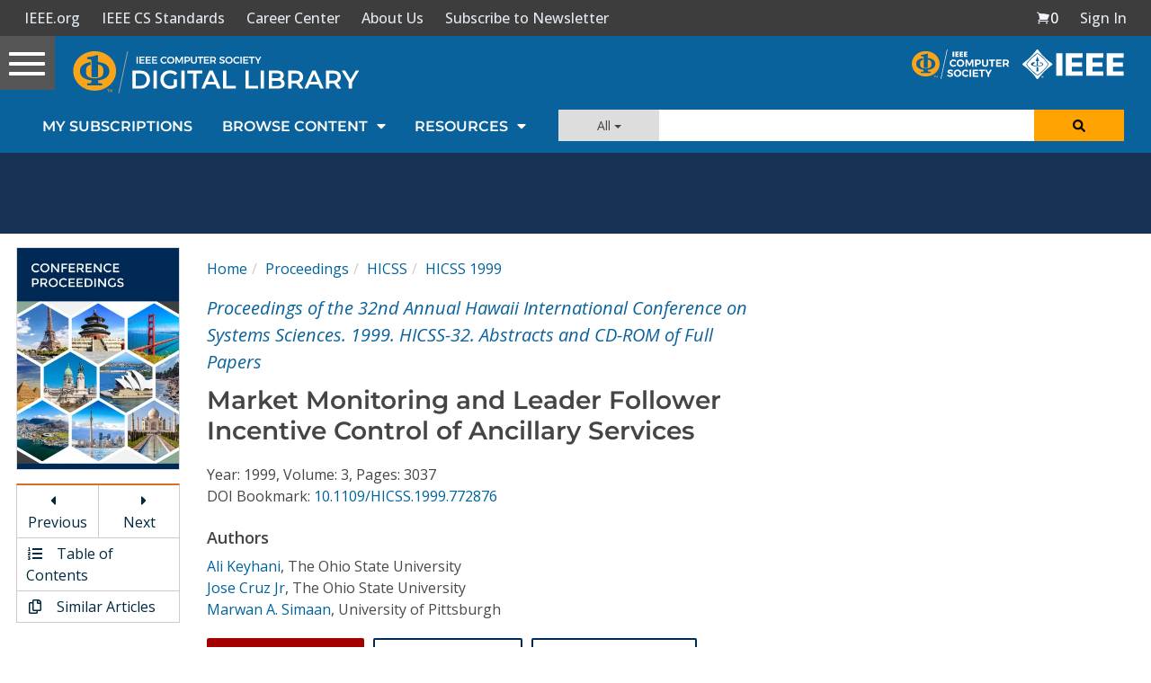

--- FILE ---
content_type: text/html; charset=utf-8
request_url: https://www.google.com/recaptcha/api2/aframe
body_size: 266
content:
<!DOCTYPE HTML><html><head><meta http-equiv="content-type" content="text/html; charset=UTF-8"></head><body><script nonce="LnxpUhRh_ONLHaYIPovlug">/** Anti-fraud and anti-abuse applications only. See google.com/recaptcha */ try{var clients={'sodar':'https://pagead2.googlesyndication.com/pagead/sodar?'};window.addEventListener("message",function(a){try{if(a.source===window.parent){var b=JSON.parse(a.data);var c=clients[b['id']];if(c){var d=document.createElement('img');d.src=c+b['params']+'&rc='+(localStorage.getItem("rc::a")?sessionStorage.getItem("rc::b"):"");window.document.body.appendChild(d);sessionStorage.setItem("rc::e",parseInt(sessionStorage.getItem("rc::e")||0)+1);localStorage.setItem("rc::h",'1768796133103');}}}catch(b){}});window.parent.postMessage("_grecaptcha_ready", "*");}catch(b){}</script></body></html>

--- FILE ---
content_type: application/javascript
request_url: https://prism.app-us1.com/?a=224472483&u=https%3A%2F%2Fwww.computer.org%2Fcsdl%2Fproceedings-article%2Fhicss%2F1999%2F00013037%2F12OmNvT2phl
body_size: 122
content:
window.visitorGlobalObject=window.visitorGlobalObject||window.prismGlobalObject;window.visitorGlobalObject.setVisitorId('e0fcfc13-9d3f-47c3-b477-36eeecfc7102', '224472483');window.visitorGlobalObject.setWhitelistedServices('tracking', '224472483');

--- FILE ---
content_type: text/javascript
request_url: https://polo.feathr.co/v1/analytics/match/script.js?a_id=5cdda43ba3a493000bf82f7f&pk=feathr
body_size: -599
content:
(function (w) {
    
        
    if (typeof w.feathr === 'function') {
        w.feathr('integrate', 'ttd', '696dafe1db7c7f0002203d7a');
    }
        
        
    if (typeof w.feathr === 'function') {
        w.feathr('match', '696dafe1db7c7f0002203d7a');
    }
        
    
}(window));

--- FILE ---
content_type: application/javascript
request_url: https://application.ieeecomputer.org/assets/mathjax/2.7.4/extensions/TeX/enclose.js?V=2.7.4
body_size: 683
content:
/*
 *  /MathJax/extensions/TeX/enclose.js
 *
 *  Copyright (c) 2009-2018 The MathJax Consortium
 *
 *  Licensed under the Apache License, Version 2.0 (the "License");
 *  you may not use this file except in compliance with the License.
 *  You may obtain a copy of the License at
 *
 *      http://www.apache.org/licenses/LICENSE-2.0
 *
 *  Unless required by applicable law or agreed to in writing, software
 *  distributed under the License is distributed on an "AS IS" BASIS,
 *  WITHOUT WARRANTIES OR CONDITIONS OF ANY KIND, either express or implied.
 *  See the License for the specific language governing permissions and
 *  limitations under the License.
 */

MathJax.Extension["TeX/enclose"]={version:"2.7.4",ALLOWED:{arrow:1,color:1,mathcolor:1,background:1,mathbackground:1,padding:1,thickness:1}};MathJax.Hub.Register.StartupHook("TeX Jax Ready",function(){var c=MathJax.InputJax.TeX,a=MathJax.ElementJax.mml,b=MathJax.Extension["TeX/enclose"].ALLOWED;c.Definitions.Add({macros:{enclose:"Enclose"}},null,true);c.Parse.Augment({Enclose:function(g){var k=this.GetArgument(g),e=this.GetBrackets(g),j=this.ParseArg(g);var l={notation:k.replace(/,/g," ")};if(e){e=e.replace(/ /g,"").split(/,/);for(var h=0,d=e.length;h<d;h++){var f=e[h].split(/[:=]/);if(b[f[0]]){f[1]=f[1].replace(/^"(.*)"$/,"$1");if(f[1]==="true"){f[1]=true}if(f[1]==="false"){f[1]=false}if(f[0]==="arrow"&&f[1]){l.notation=l.notation+" updiagonalarrow"}else{l[f[0]]=f[1]}}}}this.Push(a.menclose(j).With(l))}});MathJax.Hub.Startup.signal.Post("TeX enclose Ready")});MathJax.Ajax.loadComplete("[MathJax]/extensions/TeX/enclose.js");
